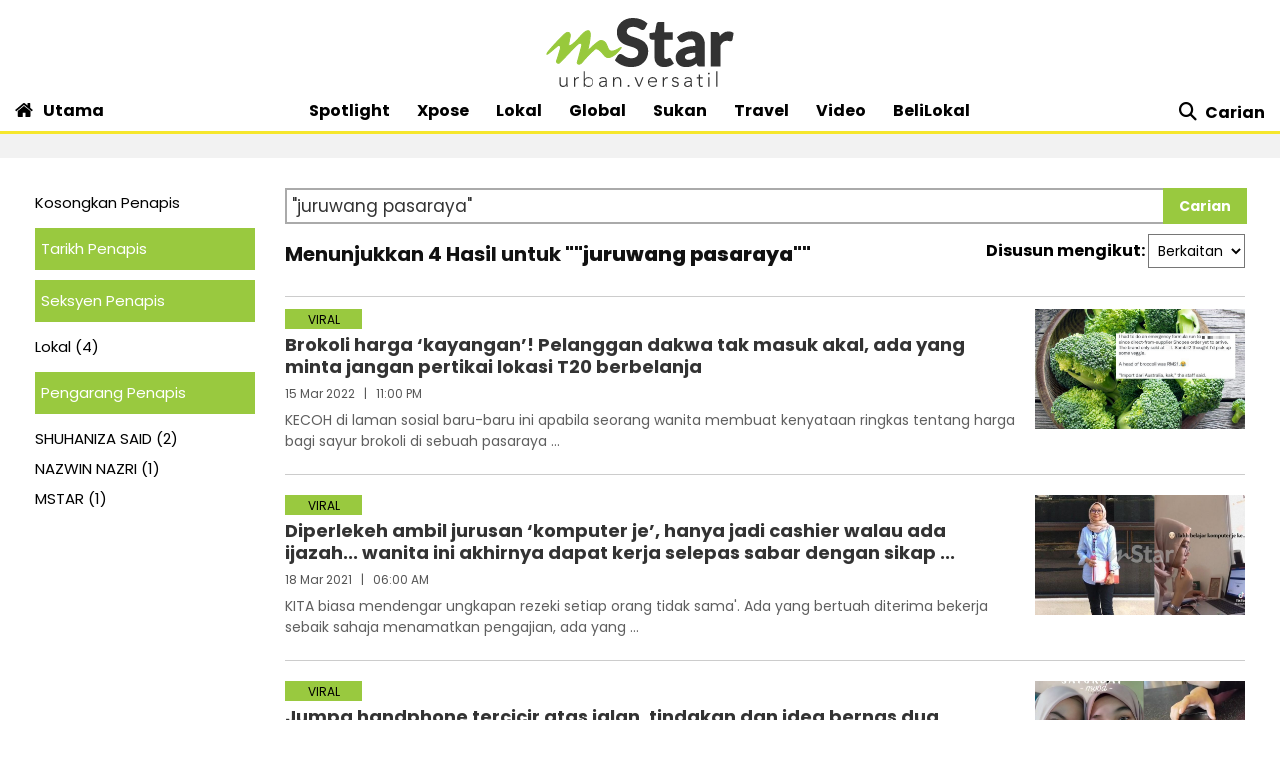

--- FILE ---
content_type: text/html; charset=UTF-8
request_url: https://www.mstar.com.my/carian?query=%22juruwang+pasaraya%22
body_size: 15076
content:
<!--base.blade.php-->
<!DOCTYPE html>
<html xmlns="http://www.w3.org/1999/xhtml" lang="en">
    <head id="Head">
        <!-- Metatags -->
        <!-- index.blade.php -->
<script type="application/ld+json">{
"@context": "http://schema.org",
"@type": "WebPage",
"headline": "Carian | mStar",
"articleSection": "Carian",
"creator": "MSTAR",
"thumbnailUrl": "https://clips.mstar.com.my/themes/img/mStar_logo_ogimage.png",
"dateCreated": "2026-01-21T05:33:43Z ",
"url": "https://www.mstar.com.my/carian?query=%22juruwang+pasaraya%22",
"keywords":["\/carian"]
}</script>
<meta name="SAS" content='{"area": "mstar.Carian", "pagetype": "IndexPage"}' />
<meta name="cXenseParse:pageclass" content="frontpage"/>
<meta property="og:title" content="Carian | mStar" name="title" />
<meta name="twitter:title" content="Carian | mStar" />
<meta property="twitter:image" name="image" content="https://clips.mstar.com.my/themes/img/mStar_logo_ogimage.png" />
<link rel="canonical" href="https://www.mstar.com.my/carian?query=%22juruwang+pasaraya%22" />
<meta property="og:url" name="url" content="https://www.mstar.com.my/carian?query=%22juruwang+pasaraya%22" />
<meta property="og:type" content="article" />
<meta property="og:image" name="image" content="https://clips.mstar.com.my/themes/img/mStar_logo_ogimage.png" />
<meta name="parsely-metadata" content="{&quot;guid&quot;: &quot;363&quot;" />
<meta name="page_type" content="Search"/>
<meta name="page_search_query" content="query=%22juruwang+pasaraya%22"/>
        <!-- End Metatags -->

<!-- Common -->
<title>Carian | mStar</title>
<meta name="csrf-token" content="">
<!-- End Common -->

<!-- CMS Header scripts -->
<!-- Start NP7 mStar Header Script -->
<meta http-equiv="Content-Type" content="text/html; charset=ISO-8859-1" />
<meta name="viewport" content="width=device-width">
<meta name="twitter:card" content="summary_large_image" />
<meta name="twitter:site" content="@mstaronline">
<meta property="fb:app_id" content="214750085387171" />
<meta property="fb:pages" content="640313212654127" />
<meta name="theme-color" content="#98C93C"/>
<meta name="apple-mobile-web-app-title" content="mStar">
<meta name="apple-mobile-web-app-capable" content="yes">
<meta name="apple-mobile-web-app-status-bar-style" content="black">
<link rel="manifest" href="/manifest.min.json" />
<link rel="icon" type="image/png" href="https://clips.mstar.com.my/themes/img/favicon32x32.png">
<link rel="shortcut icon" href="https://clips.mstar.com.my/themes/img/favicon32x32.png" type="image/x-icon" />
<link rel="apple-touch-icon" href="https://clips.mstar.com.my/themes/img/PWA/iOS/touch-icon-iphone.png">
<link rel="apple-touch-icon" sizes="152x152" href="https://clips.mstar.com.my/themes/img/PWA/iOS/touch-icon-ipad.png">
<link rel="apple-touch-icon" sizes="167x167" href="https://clips.mstar.com.my/themes/img/PWA/iOS/touch-icon-iphone-retina.png">
<link rel="apple-touch-icon" sizes="180x180" href="https://clips.mstar.com.my/themes/img/PWA/iOS/touch-icon-ipad-retina.png">
<link rel="apple-touch-startup-image" media="(device-width: 375px) and (device-height: 812px) and (-webkit-device-pixel-ratio: 3)" href="https://clips.mstar.com.my/themes/img/PWA/iOS/portrait/1125x2436.png">
<link rel="apple-touch-startup-image" media="(device-width: 375px) and (device-height: 667px) and (-webkit-device-pixel-ratio: 2)" href="https://clips.mstar.com.my/themes/img/PWA/iOS/portrait/750x1334.png">
<link rel="apple-touch-startup-image" media="(device-width: 414px) and (device-height: 736px) and (-webkit-device-pixel-ratio: 3)" href="https://clips.mstar.com.my/themes/img/PWA/iOS/portrait/1242x2208.png">
<link rel="apple-touch-startup-image" media="(device-width: 320px) and (device-height: 568px) and (-webkit-device-pixel-ratio: 2)" href="https://clips.mstar.com.my/themes/img/PWA/iOS/portrait/640x1136.png">
<link rel="apple-touch-startup-image" media="(device-width: 768px) and (device-height: 1024px) and (-webkit-device-pixel-ratio: 2)" href="https://clips.mstar.com.my/themes/img/PWA/iOS/portrait/1536x2048.png">
<link rel="apple-touch-startup-image" media="(device-width: 834px) and (device-height: 1112px) and (-webkit-device-pixel-ratio: 2)" href="https://clips.mstar.com.my/themes/img/PWA/iOS/portrait/1668x2224.png">
<link rel="apple-touch-startup-image" media="(device-width: 1024px) and (device-height: 1366px) and (-webkit-device-pixel-ratio: 2)" href="https://clips.mstar.com.my/themes/img/PWA/iOS/portrait/2048x2732.png">
<link rel="apple-touch-startup-image" media="(device-width: 375px) and (device-height: 812px) and (-webkit-device-pixel-ratio: 3) and (orientation: landscape)" href="https://clips.mstar.com.my/themes/img/PWA/iOS/landscape/2436x1125.png">
<link rel="apple-touch-startup-image" media="(device-width: 375px) and (device-height: 667px) and (-webkit-device-pixel-ratio: 2) and (orientation: landscape)" href="https://clips.mstar.com.my/themes/img/PWA/iOS/landscape/1334x750.png">
<link rel="apple-touch-startup-image" media="(device-width: 414px) and (device-height: 736px) and (-webkit-device-pixel-ratio: 3) and (orientation: landscape)" href="https://clips.mstar.com.my/themes/img/PWA/iOS/landscape/2208x1242.png">
<link rel="apple-touch-startup-image" media="(device-width: 320px) and (device-height: 568px) and (-webkit-device-pixel-ratio: 2) and (orientation: landscape)" href="https://clips.mstar.com.my/themes/img/PWA/iOS/landscape/1136x640.png">
<link rel="apple-touch-startup-image" media="(device-width: 768px) and (device-height: 1024px) and (-webkit-device-pixel-ratio: 2) and (orientation: landscape)" href="https://clips.mstar.com.my/themes/img/PWA/iOS/landscape/2048x1536.png">
<link rel="apple-touch-startup-image" media="(device-width: 834px) and (device-height: 1112px) and (-webkit-device-pixel-ratio: 2) and (orientation: landscape)" href="https://clips.mstar.com.my/themes/img/PWA/iOS/landscape/2224x1668.png">
<link rel="apple-touch-startup-image" media="(device-width: 1024px) and (device-height: 1366px) and (-webkit-device-pixel-ratio: 2) and (orientation: landscape)" href="https://clips.mstar.com.my/themes/img/PWA/iOS/landscape/2732x2048.png">
<link rel="stylesheet" href="https://fonts.googleapis.com/css?family=Poppins:400,400i,600,600i,700,700i,800,800i|Roboto:400,400i" >
<!--<link rel="preload" href="https://fonts.googleapis.com/css?family=Poppins:400,400i,600,600i,700,700i,800,800i|Roboto:400,400i&display=swap" as="style" onload="this.onload=null;this.rel='stylesheet'">-->
<noscript><link rel="stylesheet" href="https://fonts.googleapis.com/css?family=Poppins:400,400i,600,600i,700,700i,800,800i|Roboto:400,400i&display=swap"></noscript>
<link rel="stylesheet" type="text/css" href="https://clips.mstar.com.my/themes/css/bootstrap.min.css" />
<!--<link rel="preload" href="https://clips.mstar.com.my/themes/css/bootstrap.min.css" as="style" onload="this.onload=null;this.rel='stylesheet'">
<noscript><link rel="stylesheet" href="https://clips.mstar.com.my/themes/css/bootstrap.min.css"></noscript>-->
<!--<link rel="stylesheet" type="text/css" href="https://clips.mstar.com.my/themes/css/story.min.css" />-->
<link rel="stylesheet" type="text/css" href="https://clips.mstar.com.my/themes/css/mstar2022.min.css" />
<!--<link rel="stylesheet" type="text/css" href="https://clips.mstar.com.my/themes/css/jquery.resizeandcrop.css" />-->
<link rel="stylesheet" type="text/css" href="https://clips.mstar.com.my/themes/css/queries.min.css" media="only screen and (max-width: 991px)" />
<link rel="stylesheet" type="text/css" href="https://clips.mstar.com.my/themes/css/sas.min.css" />
<link rel="stylesheet" type="text/css" href="https://clips.mstar.com.my/themes/css/mStar20thAnniversary.min.css" />
<link rel="stylesheet" type="text/css" href="https://fonts.googleapis.com/css?family=Lato:400,400i&display=swap" />
<script type="text/javascript" src="https://code.jquery.com/jquery-3.7.0.min.js"></script>
<!--<script src="https://clips.mstar.com.my/themes/js/jquery.resizeandcrop.js"></script>-->
<!--<script src="https://clips.mstar.com.my/themes/js/sanitizePageTitlemStar.min.js"></script>-->
<script defer type="text/javascript" src="https://clips.mstar.com.my/themes/js/slick.min.js"></script>
<!--START: OpenWrap async load type to load pwt.js before gpt.js, re-implemented on 19th Jan 2026-->
<script type="text/javascript">
var PWT={}; //Initialize Namespace
var googletag = googletag || {};
googletag.cmd = googletag.cmd || [];
var gptRan = false;
PWT.jsLoaded = function(){ //PubMatic pwt.js on load callback is used to load GPT
    loadGPT();
};
var loadGPT = function() {
    // Check the gptRan flag
    if (!gptRan) {
      gptRan = true;
      var gads = document.createElement('script');
      var useSSL = 'https:' == document.location.protocol;
      gads.src = (useSSL ? 'https:' : 'http:') + '//www.googletagservices.com/tag/js/gpt.js';
      var node = document.getElementsByTagName('script')[0];
      node.parentNode.insertBefore(gads, node);
    }
};
// Failsafe to call gpt. 500 ms timeout can be updated as per publisher preference.
setTimeout(loadGPT, 500);
(function() {
    var purl = window.location.href;
    var url = '//ads.pubmatic.com/AdServer/js/pwt/161329/10886';
    var profileVersionId = '';
    if(purl.indexOf('pwtv=')>0){
        var regexp = /pwtv=(.*?)(&|$)/g;
        var matches = regexp.exec(purl);
        if(matches.length >= 2 && matches[1].length > 0){
            profileVersionId = '/'+matches[1];
        }
    }
    var wtads = document.createElement('script');
    wtads.async = true;
    wtads.type = 'text/javascript';
    wtads.src = url+profileVersionId+'/pwt.js';
    var node = document.getElementsByTagName('script')[0];
    node.parentNode.insertBefore(wtads, node);
})();
</script>
<div class="sassize"></div>
<script>var viewid=Math.round(1e11*Math.random());function sasiajserver(e,t){try{var a=JSON.parse(jQuery("meta[name=SAS]").attr("content")),r=Math.round(1e11*Math.random());return"https://content.thestar.com.my/smg/jserver/viewid="+viewid+"/random="+r+"/network=SMG/site=mstar/area="+a.area+"/pagetype="+a.pagetype+"/platform="+sascalcsize()+"/size="+e+"/position="+t;}catch(e){console.log(e);}}function sascalcsize(){try{return window.getComputedStyle(document.querySelector(".sassize")).getPropertyValue("--breakpoint");}catch(e){console.log(e);}}</script>
<!--Re-Commented out on 19th Jan 2026 to use OpenWrap way of async load pwt.js first then gpt.js
<script async='async' src='https://www.googletagservices.com/tag/js/gpt.js'></script>
<script>var googletag = googletag || {}; googletag.cmd = googletag.cmd || [];</script>
-->
<script>
(function (v, o, d, u, s, a, m) { v['VodusObject'] = s; v[s] = v[s] || function () { (v[s].q = v[s].q || []).push(arguments) }, v[s].l = 1 * new Date();
v['vodus']['partner_code'] = '';
v['vodus']['interval'] = '360';
v['vodus']['delay'] = '0';
v['vodus']['ctc-timer'] = '1';
v['vodus']['ctc-interval'] = '60';
v['vodus']['cc-scroll-trigger']="0"
v['vodus']['language'] = 'ms';
v['vodus']['modalClosable'] = true;
v['vodus']['minSessionCount'] = '0';
v['vodus']['ccType'] = '2';
v['vodus']['cc-scroll-trigger']='0';
v['vodus']['catfish-position']='bottom-left';
v['vodus']['banner-mode']='1';
v['vodus']['interval-banner-mode']='0';
v['vodus']['dailyAllowance'] = '1';
v['vodus']['noDemo'] = '1';
v['vodus']['demographic-cc-type'] = '2';
v['vodus']['demographic-ctc-timer'] = '0';
v['vodus']['demographic-interval'] = '720';
v['vodus']['dmp-url'] = ""; 
v['vodus']['dmp-type'] = "";
v['vodus']['dmp-code'] = "";
v['vodus']['dmp-target'] = "";
a = o.createElement(d), m = o.getElementsByTagName(d)[0]; a.defer = 1; a.src = u; m.parentNode.insertBefore(a, m) })(window, document, 'script', 'https://api.vodus.com/cc/scripts/vodus.js?v=' + 1 * new Date(),'vodus');
vodus('init', 'yourFunctionToCall');
</script>
<script>
function yourFunctionToCall(){
//vodus.setPartnerData('Set Lotame ID here');
//vodus.setPixelData('Set your pixel data here');
vodus.getQuestion(
function (error, result) {
if (error) {return;}
});}
function showResult(message){alert(message);}
</script>
<!-- Start of Survicate (www.survicate.com) code
<script>
  (function (w) {
    var s = document.createElement('script');
    s.src = '//survey.survicate.com/workspaces/40636b6a623c41a574580c19efa630b6/web_surveys.js';
    s.async = true;
    var e = document.getElementsByTagName('script')[0];
    e.parentNode.insertBefore(s, e);
  })(window);
</script> -->
<!-- End of Survicate code -->
<!--MASTHEAD DECO -->
<style>@media (max-width:991px){.decoBG{background:none!important}.decoBG-dark{background:none!important}}
.suria-float{display:none !important;}
</style>
<!--AnyMind header bidding 17 Jul 2024-->
<!-- Comment out AnyMind script to revert back using Openwrap Pubmatic 19th Jan 2026 -->
<!--<script type="application/javascript" src="//anymind360.com/js/9565/ats.js"></script>-->
<script>
$(document).ready(function(){
var currentDateTime = new Date();
var startDeco = new Date("December 18, 2025 00:00:00");
var endDeco = new Date("December 31, 2025 23:59:59");
if (currentDateTime.getTime() > startDeco.getTime() && currentDateTime.getTime() < endDeco.getTime()) {
if (jQuery('.decoBG').length != 0){jQuery('.decoBG').css({ 'background-image':'url("https://clips.mstar.com.my/themes/img/Masthead/2025/mstar_christmas.png")', 'background-repeat':'no-repeat', 'background-position':'center 0px'} );}
if (jQuery('.decoBG-dark').length != 0){jQuery('.decoBG-dark').css({'background-image':'url("https://clips.mstar.com.my/themes/img/Masthead/2025/mstar_christmas.png")', 'background-repeat':'no-repeat', 'background-position':'center 0px'});}
}});
</script>
<!-- Google Tag Manager -->
<script>(function(w,d,s,l,i){w[l]=w[l]||[];w[l].push({"gtm.start":
new Date().getTime(),event:"gtm.js"});var f=d.getElementsByTagName(s)[0],
j=d.createElement(s),dl=l!="dataLayer"?"&l="+l:"";j.async=true;j.src=
"https://www.googletagmanager.com/gtm.js?id="+i+dl;f.parentNode.insertBefore(j,f);
})(window,document,"script","dataLayer","GTM-NZWK8M");</script>
<!-- End Google Tag Manager -->

<!-- CDP Web Insight script -->
<script type = "text/javascript">
   var _portalId = "564891087";
   var _propId = "565037172";
   var _ATM_TRACKING_ASSOCIATE_UTM = 0;
   var _CDP_GA_ACCOUNT_TRACKING_ID = "UA-828580-1"; // Your GA4 Account ID
   var _cdp365Analytics = {
      default_event: 0,
      first_party_domain: ".mstar.com.my",
      dims: {
         users: {
            origin_source: "mStar"
         }
      }
   };

(function() {
    var w = window;
    if (w.web_event) return;
    var a = window.web_event = function() {
        a.queue.push(arguments);
    }
    a.propId = _propId;
    a.track = a;
    a.queue = [];
    var e = document.createElement("script");
    e.type = "text/javascript", e.async = !0, e.src = "//st-a.cdp.asia/insight.js";
    var t = document.getElementsByTagName("script")[0];
    t.parentNode.insertBefore(e, t)
})(); </script>
<!-- End of CDP Web Insight script -->

<!-- Chartbeat script -->
<script>
  var chbtauthors = jQuery('meta[name=chartbeat_author]').attr("content");
  var chbtcontentcategory = jQuery('meta[name=content_category]').attr("content");
  var chbtpagecategory = jQuery('meta[name=page_category]').attr("content");
  var chbtpagetype = jQuery('meta[name=page_type]').attr("content");
  var chbaltcats;
  var chbtsections = '';
  if (typeof chbtpagetype !== "undefined") {
    if (chbtpagetype === "Article" || chbtpagetype === "Category" || chbtpagetype === "Subcategory") {
      if (typeof chbtauthors === "undefined") {
          chbtauthors = '';
      }

      if (chbtpagetype === "Category" || chbtpagetype === "Subcategory") {
        if (typeof chbtpagecategory !== "undefined") {
          if (chbtpagecategory === 'NA') {
            //chbtpagecategory = '';
            chbtsections = '';
          }
          chbtpagecategory = chbtpagecategory.replace(/Bintang-global/gi, "Bintang Global");
          chbtpagecategory = chbtpagecategory.replace(/Addin/gi, "Ad-din");
          chbtpagecategory = chbtpagecategory.replace(/Isuke/gi, "I-suke");
          chbtpagecategory = chbtpagecategory.replace(/Personaliti-sukan/gi, "Personaliti Sukan");
          chbtpagecategory = chbtpagecategory.replace(/Esport/gi, "eSport");
          chbtpagecategory = chbtpagecategory.replace(/Game-over/gi, "Game Over");
          chbtpagecategory = chbtpagecategory.replace(/Kenot-brain/gi, "Kenot Brain");
          chbtpagecategory = chbtpagecategory.replace(/Perut-lapar/gi, "Perut Lapar");
          chbtpagecategory = chbtpagecategory.replace(/What-the/gi, "What The!");
          chbtpagecategory = chbtpagecategory.replace("/", ",");
          chbtsections = chbtpagecategory;
        } else {
          //chbtpagecategory = '';
          chbtsections = '';
        }
      } else if (chbtpagetype === "Article") {
        if (typeof chbtcontentcategory !== "undefined") {
            chbtcontentcategory = chbtcontentcategory.replace(/Bintang-global/gi, "Bintang Global");
            chbtcontentcategory = chbtcontentcategory.replace(/Addin/gi, "Ad-din");
            chbtcontentcategory = chbtcontentcategory.replace(/Isuke/gi, "I-suke");
            chbtcontentcategory = chbtcontentcategory.replace(/Esport/gi, "eSport");
            chbtcontentcategory = chbtcontentcategory.replace(/Personaliti-sukan/gi, "Personaliti Sukan");
            chbtcontentcategory = chbtcontentcategory.replace(/Game-over/gi, "Game Over");
            chbtcontentcategory = chbtcontentcategory.replace(/Kenot-brain/gi, "Kenot Brain");
            chbtcontentcategory = chbtcontentcategory.replace(/Perut-lapar/gi, "Perut Lapar");
            chbtcontentcategory = chbtcontentcategory.replace(/What-the/gi, "What The!");
            chbtcontentcategory = chbtcontentcategory.replace("/", ",");
            chbtsections = chbtcontentcategory;
        } else {
            //chbtcontentcategory = '';
            chbtsections = '';
        }
      } else {
        chbtauthors = '';
        chbtsections = '';
      }
    } else {
      chbtauthors = '';
      chbtsections = '';
    }
  } else {
      chbtauthors = '';
      chbtsections = '';
  }

  (function() {
    /** CONFIGURATION START **/
    var _sf_async_config = window._sf_async_config = (window._sf_async_config || {});
    _sf_async_config.uid = 66903;
    _sf_async_config.domain = 'mstar.com.my';
    _sf_async_config.useCanonical = true;
    _sf_async_config.useCanonicalDomain = true;
    _sf_async_config.flickerControl = false;
    _sf_async_config.sections = chbtsections;
    _sf_async_config.authors = chbtauthors;
    _sf_async_config.articleBlockSelector = 'div.ep-wrap,div.wrap-PE,div.fs-wrap,li.no-gutters,div.jelajah-block,div.lagi-artikel';
    /** CONFIGURATION END **/
    function loadChartbeat() {
        var e = document.createElement('script');
        var n = document.getElementsByTagName('script')[0];
        e.type = 'text/javascript';
        e.async = true;
        e.src = '//static.chartbeat.com/js/chartbeat.js';
        n.parentNode.insertBefore(e, n);
    }
    loadChartbeat();
  })();
</script>
<script async src="//static.chartbeat.com/js/chartbeat_mab.js"></script>
<!-- End of Chartbeat script -->
<!-- End Header Script -->
<!-- End CMS Header scripts -->
<!-- Page Header scripts -->
<script src='https://clips.mstar.com.my/themes/js/gpt/carian.js'></script>
<link rel="stylesheet" type="text/css" href="https://clips.mstar.com.my/themes/css/gsc.min.css" />
<style>
@media (max-width: 780px) {.filterbar {display: block !important; float: none !important; margin-left: 0px !important;}}
</style>
<!-- End Page Header scripts -->

<script>
    window.Laravel = {"csrfToken":null}</script> 



<style type="text/css" data-fbcssmodules="css:fb.css.basecss:fb.css.dialog css:fb.css.iframewidget css:fb.css.customer_chat_plugin_iframe">
.fb_hidden{position:absolute;top:-10000px;z-index:10001}.fb_reposition{overflow:hidden;position:relative}.fb_invisible{display:none}.fb_reset{background:none;border:0;border-spacing:0;color:#000;cursor:auto;direction:ltr;font-family:"lucida grande", tahoma, verdana, arial, sans-serif;font-size:11px;font-style:normal;font-variant:normal;font-weight:normal;letter-spacing:normal;line-height:1;margin:0;overflow:visible;padding:0;text-align:left;text-decoration:none;text-indent:0;text-shadow:none;text-transform:none;visibility:visible;white-space:normal;word-spacing:normal}.fb_reset>div{overflow:hidden}@keyframes  fb_transform{from{opacity:0;transform:scale(.95)}to{opacity:1;transform:scale(1)}}.fb_animate{animation:fb_transform .3s forwards}
.fb_dialog{background:rgba(82, 82, 82, .7);position:absolute;top:-10000px;z-index:10001}.fb_dialog_advanced{border-radius:8px;padding:10px}.fb_dialog_content{background:#fff;color:#373737}.fb_dialog_close_icon{background:url(https://static.xx.fbcdn.net/rsrc.php/v3/yq/r/IE9JII6Z1Ys.png) no-repeat scroll 0 0 transparent;cursor:pointer;display:block;height:15px;position:absolute;right:18px;top:17px;width:15px}.fb_dialog_mobile .fb_dialog_close_icon{left:5px;right:auto;top:5px}.fb_dialog_padding{background-color:transparent;position:absolute;width:1px;z-index:-1}.fb_dialog_close_icon:hover{background:url(https://static.xx.fbcdn.net/rsrc.php/v3/yq/r/IE9JII6Z1Ys.png) no-repeat scroll 0 -15px transparent}.fb_dialog_close_icon:active{background:url(https://static.xx.fbcdn.net/rsrc.php/v3/yq/r/IE9JII6Z1Ys.png) no-repeat scroll 0 -30px transparent}.fb_dialog_iframe{line-height:0}.fb_dialog_content .dialog_title{background:#6d84b4;border:1px solid #365899;color:#fff;font-size:14px;font-weight:bold;margin:0}.fb_dialog_content .dialog_title>span{background:url(https://static.xx.fbcdn.net/rsrc.php/v3/yd/r/Cou7n-nqK52.gif) no-repeat 5px 50%;float:left;padding:5px 0 7px 26px}body.fb_hidden{height:100%;left:0;margin:0;overflow:visible;position:absolute;top:-10000px;transform:none;width:100%}.fb_dialog.fb_dialog_mobile.loading{background:url(https://static.xx.fbcdn.net/rsrc.php/v3/ya/r/3rhSv5V8j3o.gif) white no-repeat 50% 50%;min-height:100%;min-width:100%;overflow:hidden;position:absolute;top:0;z-index:10001}.fb_dialog.fb_dialog_mobile.loading.centered{background:none;height:auto;min-height:initial;min-width:initial;width:auto}.fb_dialog.fb_dialog_mobile.loading.centered #fb_dialog_loader_spinner{width:100%}.fb_dialog.fb_dialog_mobile.loading.centered .fb_dialog_content{background:none}.loading.centered #fb_dialog_loader_close{clear:both;color:#fff;display:block;font-size:18px;padding-top:20px}#fb-root #fb_dialog_ipad_overlay{background:rgba(0, 0, 0, .4);bottom:0;left:0;min-height:100%;position:absolute;right:0;top:0;width:100%;z-index:10000}#fb-root #fb_dialog_ipad_overlay.hidden{display:none}.fb_dialog.fb_dialog_mobile.loading iframe{visibility:hidden}.fb_dialog_mobile .fb_dialog_iframe{position:sticky;top:0}.fb_dialog_content .dialog_header{background:linear-gradient(from(#738aba), to(#2c4987));border-bottom:1px solid;border-color:#043b87;box-shadow:white 0 1px 1px -1px inset;color:#fff;font:bold 14px Helvetica, sans-serif;text-overflow:ellipsis;text-shadow:rgba(0, 30, 84, .296875) 0 -1px 0;vertical-align:middle;white-space:nowrap}.fb_dialog_content .dialog_header table{height:43px;width:100%}.fb_dialog_content .dialog_header td.header_left{font-size:12px;padding-left:5px;vertical-align:middle;width:60px}.fb_dialog_content .dialog_header td.header_right{font-size:12px;padding-right:5px;vertical-align:middle;width:60px}.fb_dialog_content .touchable_button{background:linear-gradient(from(#4267B2), to(#2a4887));background-clip:padding-box;border:1px solid #29487d;border-radius:3px;display:inline-block;line-height:18px;margin-top:3px;max-width:85px;padding:4px 12px;position:relative}.fb_dialog_content .dialog_header .touchable_button input{background:none;border:none;color:#fff;font:bold 12px Helvetica, sans-serif;margin:2px -12px;padding:2px 6px 3px 6px;text-shadow:rgba(0, 30, 84, .296875) 0 -1px 0}.fb_dialog_content .dialog_header .header_center{color:#fff;font-size:16px;font-weight:bold;line-height:18px;text-align:center;vertical-align:middle}.fb_dialog_content .dialog_content{background:url(https://static.xx.fbcdn.net/rsrc.php/v3/y9/r/jKEcVPZFk-2.gif) no-repeat 50% 50%;border:1px solid #4a4a4a;border-bottom:0;border-top:0;height:150px}.fb_dialog_content .dialog_footer{background:#f5f6f7;border:1px solid #4a4a4a;border-top-color:#ccc;height:40px}#fb_dialog_loader_close{float:left}.fb_dialog.fb_dialog_mobile .fb_dialog_close_button{text-shadow:rgba(0, 30, 84, .296875) 0 -1px 0}.fb_dialog.fb_dialog_mobile .fb_dialog_close_icon{visibility:hidden}#fb_dialog_loader_spinner{animation:rotateSpinner 1.2s linear infinite;background-color:transparent;background-image:url(https://static.xx.fbcdn.net/rsrc.php/v3/yD/r/t-wz8gw1xG1.png);background-position:50% 50%;background-repeat:no-repeat;height:24px;width:24px}@keyframes  rotateSpinner{0%{transform:rotate(0deg)}100%{transform:rotate(360deg)}}
.fb_iframe_widget{display:inline-block;position:relative}.fb_iframe_widget span{display:inline-block;position:relative;text-align:justify}.fb_iframe_widget iframe{position:absolute}.fb_iframe_widget_fluid_desktop,.fb_iframe_widget_fluid_desktop span,.fb_iframe_widget_fluid_desktop iframe{max-width:100%}.fb_iframe_widget_fluid_desktop iframe{min-width:220px;position:relative}.fb_iframe_widget_lift{z-index:1}.fb_iframe_widget_fluid{display:inline}.fb_iframe_widget_fluid span{width:100%}
.fb_mpn_mobile_landing_page_slide_in{animation-duration:200ms;animation-name:fb_mpn_landing_page_slide_in;transition-timing-function:ease-in}.fb_mpn_mobile_landing_page_slide_out{animation-duration:200ms;animation-name:fb_mpn_landing_page_slide_out;transition-timing-function:ease-in}.fb_mpn_mobile_bounce_in{animation-duration:300ms;animation-name:fb_mpn_bounce_in;transition-timing-function:ease-in}.fb_mpn_mobile_bounce_out{animation-duration:300ms;animation-name:fb_mpn_bounce_out;transition-timing-function:ease-in}.fb_customer_chat_bounce_in_v2{animation-duration:300ms;animation-name:fb_bounce_in_v2;transition-timing-function:ease-in}.fb_customer_chat_bounce_in_from_left{animation-duration:300ms;animation-name:fb_bounce_in_from_left;transition-timing-function:ease-in}.fb_customer_chat_bounce_out_v2{animation-duration:300ms;animation-name:fb_bounce_out_v2;transition-timing-function:ease-in}.fb_customer_chat_bounce_out_from_left{animation-duration:300ms;animation-name:fb_bounce_out_from_left;transition-timing-function:ease-in}.fb_customer_chat_bounce_in_v2_mobile_chat_started{animation-duration:300ms;animation-name:fb_bounce_in_v2_mobile_chat_started;transition-timing-function:ease-in}.fb_customer_chat_bounce_out_v2_mobile_chat_started{animation-duration:300ms;animation-name:fb_bounce_out_v2_mobile_chat_started;transition-timing-function:ease-in}.fb_customer_chat_bubble_pop_in{animation-duration:250ms;animation-name:fb_customer_chat_bubble_bounce_in_animation}.fb_customer_chat_bubble_animated_no_badge{box-shadow:0 3px 12px rgba(0, 0, 0, .15);transition:box-shadow 150ms linear}.fb_customer_chat_bubble_animated_no_badge:hover{box-shadow:0 5px 24px rgba(0, 0, 0, .3)}.fb_customer_chat_bubble_animated_with_badge{box-shadow:-5px 4px 14px rgba(0, 0, 0, .15);transition:box-shadow 150ms linear}.fb_customer_chat_bubble_animated_with_badge:hover{box-shadow:-5px 8px 24px rgba(0, 0, 0, .2)}.fb_invisible_flow{display:inherit;height:0;overflow-x:hidden;width:0}.fb_mobile_overlay_active{background-color:#fff;height:100%;overflow:hidden;position:fixed;visibility:hidden;width:100%}.fb_new_ui_mobile_overlay_active{overflow:hidden}@keyframes  fb_mpn_landing_page_slide_in{0%{border-radius:50%;margin:0 24px;width:60px}40%{border-radius:18px}100%{margin:0 12px;width:100% - 24px}}@keyframes  fb_mpn_landing_page_slide_out{0%{margin:0 12px;transform:scale(1);width:100% - 24px}60%{border-radius:18px}100%{border-radius:50%;margin:0 24px;transform:scale(1.2);width:60px}}@keyframes  fb_mpn_bounce_in{0%{opacity:.5;top:100%}100%{opacity:1;top:0}}@keyframes  fb_mpn_bounce_out{0%{opacity:1;top:0}100%{opacity:.5;top:100%}}@keyframes  fb_bounce_in_v2{0%{opacity:0;transform:scale(0, 0);transform-origin:bottom right}50%{transform:scale(1.03, 1.03);transform-origin:bottom right}100%{opacity:1;transform:scale(1, 1);transform-origin:bottom right}}@keyframes  fb_bounce_in_from_left{0%{opacity:0;transform:scale(0, 0);transform-origin:bottom left}50%{transform:scale(1.03, 1.03);transform-origin:bottom left}100%{opacity:1;transform:scale(1, 1);transform-origin:bottom left}}@keyframes  fb_bounce_in_v2_mobile_chat_started{0%{opacity:0;top:20px}100%{opacity:1;top:0}}@keyframes  fb_bounce_out_v2{0%{opacity:1;transform:scale(1, 1);transform-origin:bottom right}100%{opacity:0;transform:scale(0, 0);transform-origin:bottom right}}@keyframes  fb_bounce_out_from_left{0%{opacity:1;transform:scale(1, 1);transform-origin:bottom left}100%{opacity:0;transform:scale(0, 0);transform-origin:bottom left}}@keyframes  fb_bounce_out_v2_mobile_chat_started{0%{opacity:1;top:0}100%{opacity:0;top:20px}}@keyframes  fb_customer_chat_bubble_bounce_in_animation{0%{bottom:6pt;opacity:0;transform:scale(0, 0);transform-origin:center}70%{bottom:18pt;opacity:1;transform:scale(1.2, 1.2)}100%{transform:scale(1, 1)}}
</style>
    </head>
    <body>
      <!-- Google Tag Manager (noscript) -->
<noscript><iframe src="https://www.googletagmanager.com/ns.html?id=GTM-NZWK8M"
height="0" width="0" style="display:none;visibility:hidden"></iframe></noscript>
<!-- End Google Tag Manager (noscript) -->

        <div class="suria-float">
          <button class="close-button"><i class="fa fa-times" aria-hidden="true"></i></button>
          <a href="https://dengar.suria.my/" target="_blank" data-list-type="Suria Widget" data-content-type="Outbound Referral" data-content-tite="Dengarkan Suria" data-content-id="https://dengar.suria.my"><img class="img-LA lazyload" src="https://clips.mstar.com.my/themes/img/1.jpg" data-src="https://clips.mstar.com.my/themes/img/SURIA-PLAYER-ICON.png" alt="suria"></a>
        </div>
        <script>
          function SetCookieForAlertBox(CookieName, CookieValue, hours) {
            if (hours) {
                var date = new Date();
                date.setTime(date.getTime() + (hours * 60 * 60 * 1000));
                var expires = "; expires=" + date.toGMTString();
            } else {
                var expires = "";
            }
            var baseDomain ="; domain=.mstar.com.my";
            // document.cookie = CookieName + "=" + CookieValue + expires + ";path=/"; //Uncomment this line for localhost testing only
            document.cookie = CookieName + "=" + CookieValue + expires + baseDomain +";path=/"; //This line is for uat/prod only
        }
        function GetCookieForAlertBox(CookieName) {
          var theCookieName = CookieName + "=";
          var ca = document.cookie.split(';');
          for (var i = 0; i < ca.length; i++) {
              var c = ca[i];
              while (c.charAt(0) == ' ') c = c.substring(1);
              if (c.indexOf(theCookieName) == 0) return c.substring(theCookieName.length, c.length);
          }
          return "";
        }
        var GotCookieDataAlertBox = GetCookieForAlertBox("hideSuriaIcon");
        if (GotCookieDataAlertBox == "YES") {
          $('.suria-float').css('display','none');
        }else{
          $('.suria-float').css('display','block');
        }
        $('.close-button').on('click', function () {
          $('.suria-float').css("display", "none");
           SetCookieForAlertBox('hideSuriaIcon', 'YES', 24);
        });
        </script>
        <a name="top"></a>
        <div id="thestar-global-bar"></div>

        <!-- Content -->
<!-- header-menu -->
<div class="container-fluid header">
    <div class="row justify-content-md-center d-none d-lg-block text-center pt-3 mb-1 decoBG"><a href="/"><svg class="branding" width="190" height="73" role="img" aria-label="mStar - Urban.Versatil"><image xlink:href="https://clips.mstar.com.my/themes/img/mstar-logo.svg" src="https://clips.mstar.com.my/themes/img/logo.png" width="190" height="73" border="0"></image></svg></a></div>
    <nav id="navbar-main" data-spy="affix" data-offset-top="150" class="d-none d-lg-block"><div class="container poppins">
        <div class="row mt-1 mb-2 boldFont">
            <div class="col-2 col-lg-2 col-md-2 align-self-center">
                <a data-list-type="Header" data-content-type="Navigation" data-content-title="Utama" class="home-click" href="/"><i class="iconthis icon-home"></i>Utama</a>
            </div>
            <div class="col-8 col-lg-8 col-md-8 align-self-center text-center main-nav">
                <ul class="navi">
                    <li><a data-list-type="Header" data-content-type="Navigation" data-content-title="Spotlight" href="/spotlight">Spotlight</a></li>
                    <li><a data-list-type="Header" data-content-type="Navigation" data-content-title="Xpose" href="/xpose">Xpose</a></li>
                    <li><a data-list-type="Header" data-content-type="Navigation" data-content-title="Lokal" href="/lokal">Lokal</a></li>
                    <li><a data-list-type="Header" data-content-type="Navigation" data-content-title="Global" href="/global">Global</a></li>
                    <li><a data-list-type="Header" data-content-type="Navigation" data-content-title="Sukan" href="/sukan">Sukan</a></li>
                    <li><a data-list-type="Header" data-content-type="Navigation" data-content-title="Travel" href="/travel">Travel</a></li>
                    <li><a data-list-type="Header" data-content-type="Navigation" data-content-title="Video" href="/video">Video</a></li>
                    <li><a data-list-type="Header" data-content-type="Outbound Referral" data-content-title="BeliLokal" href="https://belilokal.thestar.com.my" target="_blank">BeliLokal</a></li>
                </ul>
            </div>
            <div class="col-2 col-lg-2 col-md-2 mt-1 text-right">
                <label for="queryly_toggle">
                    <a data-list-type="Header" data-content-type="Navigation" data-content-title="Carian"><i class="fa fa-search"></i>Carian</a>
                </label>
            </div>
        </div>
            </div></nav>
    <nav id="navi-res" data-spy="affix" data-offset-top="200" class="d-block d-lg-none"><div class="container">
        <div class="row py-2">
            <div class="hos-content ss-menu-mobile">
                <div class="col-6 col-lg-6 col-md-6 branding left">
                    <a href="/" data-list-type="Header" data-content-type="Navigation" data-content-title="Utama"><svg class="branding" width="120" height="46" role="img" aria-label="mStar - Urban.Versatil"><image xlink:href="https://clips.mstar.com.my/themes/img/mstar-logo-res.svg" src="https://clips.mstar.com.my/themes/img/logo-res.png" width="120" height="46" border="0"></image></svg></a>
                </div>
                <div class="col-6 col-lg-6 col-md-6 current-page right"><p class="fs">Urban. Versatil.</p></div>
            </div>
                        <div class="hos-content ss-more-mobile" style="display:none;">
                <div class="col-12 col-lg-12 col-md-12 left"><a href="/" data-list-type="Header" data-content-type="Navigation" data-content-title="Utama"><img class="m-logo" src="https://clips.mstar.com.my/themes/img/mIcon-small.svg" width="50"></a><p class="fxs poppins story-header lh30">Carian</p></div>
            </div>
                                </div>
    </nav>
</div>
<nav class="bottom-navi tablet-show">
    <ul>
        <li class="nav-bt">
            <a href="/" data-list-type="Header" data-content-type="Navigation" data-content-title="Utama"><i class="fa fa-home for-nav"></i>Utama</a>
        </li>
        <li class="nav-bt">
            <a href="#openModalA" class="modal-link menu toggle-menu" id="navBtMenu"><i class="fa fa-bars for-nav"></i>Menu</a>
            <div id="openModalA" class="modalDialog" style="display: none;">
                <div>
                    <a href="#close" title="Close" class="close toggle-menu">X</a>
                    <ul class="subMenu poppins fxs boldFont">
                        <li><a data-list-type="Header" data-content-type="Navigation" data-content-title="Spotlight" href="/spotlight">Spotlight</a></li>
                        <li><a data-list-type="Header" data-content-type="Navigation" data-content-title="Xpose" href="/xpose">Xpose</a></li>
                        <li><a data-list-type="Header" data-content-type="Navigation" data-content-title="Lokal" href="/lokal">Lokal</a></li>
                        <li><a data-list-type="Header" data-content-type="Navigation" data-content-title="Global" href="/global">Global</a></li>
                        <li><a data-list-type="Header" data-content-type="Navigation" data-content-title="Sukan" href="/sukan">Sukan</a></li>
                        <li><a data-list-type="Header" data-content-type="Navigation" data-content-title="Travel" href="/travel">Travel</a></li>
                        <li><a data-list-type="Header" data-content-type="Outbound Referral" data-content-title="BeliLokal" href="https://belilokal.thestar.com.my" target="_blank">BeliLokal</a></li>
                    </ul>
                </div>
            </div>
        </li>
        <li class="nav-bt">
            <a href="#openModalB" class="modal-link video toggle-video" id="navBtVid"><i class="fa fa-play-circle for-nav"></i>Video</a>
            <div id="openModalB" class="modalDialog" style="display: none;">
                <div>
                    <a href="#close" title="Close" class="close toggle-video">X</a>
                    <ul class="subMenu poppins fxs boldFont">
                        <li><a data-list-type="Header" data-content-type="Navigation" data-content-title="Semua" href="/video">Semua</a></li>
                        <li><a data-list-type="Header" data-content-type="Navigation" data-content-title="Hiburan" href="/video/hiburan">Hiburan</a></li>
                        <li><a data-list-type="Header" data-content-type="Navigation" data-content-title="Berita" href="/video/berita">Berita</a></li>
                        <li><a data-list-type="Header" data-content-type="Navigation" data-content-title="Variasi" href="/video/variasi">Variasi</a></li>
                        <li class="fw400 mt-3s">Program</li>
                        <li><a data-list-type="Header" data-content-type="Navigation" data-content-title="#Akustar" href="/video/akustar">#Akustar</a></li>
                        <li><a data-list-type="Header" data-content-type="Navigation" data-content-title="#Bizibody" href="/video/bizibody">#Bizibody</a></li>
                        <li><a data-list-type="Header" data-content-type="Navigation" data-content-title="Ceritera" href="/video/ceritera">Ceritera</a></li>
                        <li><a data-list-type="Header" data-content-type="Navigation" data-content-title="Game Over" href="/video/game-over">Game Over</a></li>
                        <li><a data-list-type="Header" data-content-type="Navigation" data-content-title="Kenot Brain" href="/video/kenot-brain">Kenot Brain</a></li>
                        <li><a data-list-type="Header" data-content-type="Navigation" data-content-title="KorsetXPipe" href="/video/korsetxpipe">KorsetXPipe</a></li>
                        <li><a data-list-type="Header" data-content-type="Navigation" data-content-title="Perut Lapar" href="/video/perut-lapar">Perut Lapar</a></li>
                        <li><a data-list-type="Header" data-content-type="Navigation" data-content-title="What The!" href="/video/what-the">What The!</a></li>
                    </ul>
                </div>
            </div>
        </li>
        <li class="nav-bt">
            <label for="queryly_toggle">
                <a><i class="fa fa-search for-nav"></i>Carian</a>
            </label>
        </li>
    </ul>
</nav>
<!-- END header-menu -->

<input type="hidden" name="hfldUrl1" id="hfldUrl1" value="HNQ8Auw31qgZZU47ZjHUhCsSQUnfHRR9TKnSzH6EkmuO+wjIU3jRpfeZhX1N4+VKYCLX9rttAW72eK97wbMIpw==" />

<div id="main-wrapper">
    <!-- ****************************** BOOTSTRAP WIDGETS ********************************* -->
	    <div class="container-fluid masthead">
    <div class="row">
                <div class="col-12 col-lg-12 ">
                                    <!-- Widget ID: 3548 -->
<div class="ads justify-content-center my-4 leaderboard-inline">
<script type="text/javascript" language="JavaScript"> 
if(sascalcsize() != "mobile"){
document.write("<div id='div-gpt-ad-Desktop_mStar_Carian_ATF_Megalead'>");
document.write("<scr");
document.write("ipt>");
document.write("googletag.cmd.push(function() { googletag.display('div-gpt-ad-Desktop_mStar_Carian_ATF_Megalead'); });");
document.write("</scr");
document.write("ipt>");
document.write("</div>");
}
</script>
</div>
<section class="leaderboard-res">
<div class="ads justify-content-center my-4">
<script type="text/javascript" language="JavaScript"> 
if(sascalcsize() == "mobile"){
document.write("<div id='div-gpt-ad-Mobile_mStar_Carian_ATF_MobileMegalead'>");
document.write("<scr");
document.write("ipt>");
document.write("googletag.cmd.push(function() { googletag.display('div-gpt-ad-Mobile_mStar_Carian_ATF_MobileMegalead'); });");
document.write("</scr");
document.write("ipt>");
document.write("</div>");
}
</script>
</div>
</section>

                            </div>
            </div>
</div>
<div class="container-fluid "><div class="container">
    <div class="row">
                <div class="col-12 col-lg-12 ">
                                    <!--dynamic-html.blade.php-->
<!-- Widget ID: 3549 -->
<div id="queryly_advanced_container" style="width:100%">        <div id="faceteddata"></div>        <div id="resultdata"></div>    </div><script>var qscript = document.createElement('script');qscript.src = "https://www.queryly.com/js/mstar-advanced-search.js";document.body.appendChild(qscript);</script> 

                            </div>
            </div>
</div>
<div class="container">
    <div class="row">
                <div class="col-12 col-lg-12 ">
                                    <!-- Widget ID: 3555 -->
<div class="ads justify-content-center mb-4 leaderboard-inline">
<script type="text/javascript" language="JavaScript">
if(sascalcsize() != "mobile"){
document.write("<div id='div-gpt-ad-Desktop_mStar_Carian_BTF_Lead'>");
document.write("<scr");
document.write("ipt>");
document.write("googletag.cmd.push(function() { googletag.display('div-gpt-ad-Desktop_mStar_Carian_BTF_Lead'); });");
document.write("</scr");
document.write("ipt>");
document.write("</div>");
}
</script></div>
<section class="leaderboard-res">
<div class="ads justify-content-center mb-4">
<script type="text/javascript" language="JavaScript">
if(sascalcsize() == "mobile"){
document.write("<div id='div-gpt-ad-Mobile_mStar_Carian_BTF_MobileLead'>");
document.write("<scr");
document.write("ipt>");
document.write("googletag.cmd.push(function() { googletag.display('div-gpt-ad-Mobile_mStar_Carian_BTF_MobileLead'); });");
document.write("</scr");
document.write("ipt>");
document.write("</div>");
}
</script>  
</div>
</section>

                            </div>
            </div>
</div>
<div class="container">
    <div class="row">
                <div class="col-12 col-lg-12 ">
                                    <!-- Widget ID: 4225 -->
<div id='div-gpt-ad-Responsive_mStar_ROS_AdRefresh'> <script> googletag.cmd.push(function() { googletag.display('div-gpt-ad-Responsive_mStar_ROS_AdRefresh'); }); </script> </div>

                            </div>
            </div>
</div></div>

	    <!-- ****************************** END BOOTSTRAP WIDGETS ********************************* -->
</div>

<footer class="footer mt-5">
  <div class="container">
    <div class="row">
      <div class="col justify-content-center mt-3 mb-2 text-center footer-desc">
        <p>Follow media sosial kami</p>
        <ul class="social my-3">
          <li class="icon social fb">
            <a data-list-type="Footer" data-content-type="Social Page" data-content-title="Facebook" href="https://www.facebook.com/mstardotcomdotmy/" target="_blank" rel="noopener"><i class="fa-brands fa-facebook-f"></i></a>
          </li>
          <li class="icon social ig">
            <a data-list-type="Footer" data-content-type="Social Page" data-content-title="Instagram" href="https://www.instagram.com/mstaronlineofficial/?hl=en" target="_blank" rel="noopener"><i class="fa-brands fa-instagram"></i></a>
          </li>
          <li class="icon social tw">
            <a data-list-type="Footer" data-content-type="Social Page" data-content-title="Twitter" href="https://twitter.com/mstaronline" target="_blank" rel="noopener"><i class="fa-brands fa-x-twitter"></i></a>
          </li>
          <li class="icon social yt">
            <a data-list-type="Footer" data-content-type="Social Page" data-content-title="Youtube" href="https://www.youtube.com/user/mstardotcomdotmy" target="_blank" rel="noopener"><i class="fa-brands fa-youtube"></i></a>
          </li>
          <li class="icon social tg">
            <a data-list-type="Footer" data-content-type="Social Page" data-content-title="Telegram" href="https://t.me/mstaronlineofficial" target="_blank" rel="noopener"><i class="fa-brands fa-telegram"></i></a>
          </li>
          <li class="icon social tiktok">
            <a data-list-type="Footer" data-content-type="Social Page" data-content-title="TikTok" href="https://www.tiktok.com/@mstarmalaysia" target="_blank" rel="noopener"><i class="fa-brands fa-tiktok"></i></a>
          </li>
        </ul>
        <div class="w-100"></div>
        <ul class="footer-nav">
          <li>
            <a data-list-type="Footer" data-content-type="Navigation" data-content-title="Kenali mStar" href="/mengenai-mstar">Kenali mStar</a>
          </li>
          <li>
            <a data-list-type="Footer" data-content-type="Navigation" data-content-title="Iklan di SMG360" href="https://smg360.com.my/ad-rates/" target="_blank" rel="noopener">Iklan di SMG360</a>
          </li>
          <li>
            <a data-list-type="Footer" data-content-type="Navigation" data-content-title="Hubungi Kami" href="/hubungi-kami">Hubungi Kami</a>
          </li>
          <li>
            <a data-list-type="Footer" data-content-type="Navigation" data-content-title="Terma & Syarat" href="/terma-dan-syarat">Terma &amp; Syarat</a>
          </li>
          <li>
            <a data-list-type="Footer" data-content-type="Navigation" data-content-title="Dasar Privasi" href="/dasar-privasi">Dasar Privasi</a>
          </li>
        </ul>
        <div class="w-100"></div>
        <div class="row justify-content-center urban-brand my-3">
          <div class="col-12 col-md-10 col-lg-8">
            <svg class="branding" width="135" height="50" role="img" aria-label="mStar - Urban.Versatil"><image xlink:href="https://clips.mstar.com.my/themes/img/mstar-logo-small.svg" src="images/mstar-logo-small.png" width="135" height="50" border="0"></image></svg
            <p class="fxs">Lebih hot, viral dan sensasi</p>
          </div>
        </div>
      </div>
      <div class="w-100"></div>
      <div class="copyright mb-3 justify-content-center text-center">
        <p>Hakcipta Terpelihara &copy; <script type="text/javascript">
            var theDate = new Date();
            document.write(theDate.getFullYear());
          </script>. Star Media Group Berhad [197101000523 (10894-D)]</p>
      </div>
    </div>
  </div>
</footer>
<style>
.newsletter_signup_wrapper3{
    text-align: center;
    margin: 0 auto;
}
#newsletter_signup input.email3 {
    float: left;
    padding: 10px 0;
    margin: 0 0 15px 10px;
    text-indent: 8px;
    min-width: 93%;
    width: 180px;
    border-radius: 2px 0 0 2px;
    -webkit-border-radius: 2px 0 0 2px;
    -moz-border-radius: 2px 0 0 2px;
    font: normal 14px/18px 'Poppins',Arial,Helvetiva,Tahoma,sans-serif;
}
</style>
<div id='newsletterPopup' class="popup"><div class="popup-inner" style="padding:10px;">
<div class="newsletter_signup_wrapper3">
    <div id="newsletter_signup" class="subscribe_box"> 
        <div class="clear"><div style="text-align:center"><img class="newsletter_signup_logo img-LA lazyload" src="https://clips.mstar.com.my/themes/img/1.jpg" data-src="https://clips.mstar.com.my/themes/img/newsletter_logo_250w.jpg" alt="mStar" width="250" /></div></div>
        <label><h1>Langgan berita terkini, sensasi & gosip semasa terus ke emel anda. Sertai komuniti mStar hari ini!</h1></label>
        <input name="email" type="email" id="newsletter_email3" class="email3" placeholder="Alamat emel anda" maxlength="50">
        <input name="phone" type="tel" id="newsletter_phonenumber3" pattern="[0-9]{10,}" class="email3" placeholder="Nombor telefon anda (Tidak Diwajibkan)" maxlength="15">
        <div class="clear"><div style="text-align:center"><input type="submit" id="btnSubscribeNewsletter3" value="Daftar" class="button"></div></div>
        <span id="newsletter_msg3"></span>
        <div class="term-col">
            <span class="terms-desc">Dengan menekan butang mendaftar, anda kini bersetuju dengan 
            <span id="tooltip3">peraturan dan terma
                <div class="tip-content">Anda juga bersetuju dengan kesemua <a href="/terma-dan-syarat" target="_blank">syarat dan terma</a> di dalam <a href="/dasar-privasi" target="_blank">Pernyataan Privasi</a> termasuk Terma Penggunaan di laman ini. Sila ambil masa untuk baca dokumen <a href="/dasar-privasi" target="_blank">Pernyataan Privasi</a> sekiranya anda belum melakukannya.</div> 
            </span> kami.
            </span>
        </div>
    </div>
</div>
<a id="popupNewsletterCls" class="popup-close" style="color:#fff !important;">x</a>
</div></div>
<script type="text/javascript">
function GetCookiePopupNewsletter(CookieName) {
  var theCookieName = CookieName + "=";
  var ca = document.cookie.split(';');
  for (var i = 0; i < ca.length; i++) {
    var c = ca[i];
    while (c.charAt(0) == ' ') c = c.substring(1);
    if (c.indexOf(theCookieName) == 0) return c.substring(theCookieName.length, c.length);
  }
  return "";
}

function SetCookiePopupNewsletter(CookieName, CookieValue, ExpiryDays) {
  var d = new Date();
  d.setTime(d.getTime() + (ExpiryDays * 24 * 60 * 60 * 1000));
  var expires = ";expires=" + d.toGMTString();
  document.cookie = CookieName + "=" + CookieValue + expires +"; domain=.mstar.com.my;path=/";
}
var is_Android = /(android)/i.test(navigator.userAgent);
var browser = function() {
    // Return cached result if avalible, else get result then cache it.
    if (browser.prototype._cachedResult)
        return browser.prototype._cachedResult;

    // Opera 8.0+
    var isOpera = (!!window.opr && !!opr.addons) || !!window.opera || navigator.userAgent.indexOf(' OPR/') >= 0;

    // Firefox 1.0+
    var isFirefox = typeof InstallTrigger !== 'undefined';

    // Safari 3.0+ "[object HTMLElementConstructor]" 
    var isSafari = /constructor/i.test(window.HTMLElement) || (function (p) { return p.toString() === "[object SafariRemoteNotification]"; })(!window['safari'] || safari.pushNotification);

    // Internet Explorer 6-11
    var isIE = /*@cc_on!@*/false || !!document.documentMode;

    // Edge 20+
    var isEdge = !isIE && !!window.StyleMedia;

    // Chrome 1+
    var isChrome = !!window.chrome && !!window.chrome.webstore;

    // Blink engine detection
    var isBlink = (isChrome || isOpera) && !!window.CSS;

    return browser.prototype._cachedResult =
        isOpera ? 'Opera' :
        isFirefox ? 'Firefox' :
        isSafari ? 'Safari' :
        isChrome ? 'Chrome' :
        isIE ? 'IE' :
        isEdge ? 'Edge' :
        isBlink ? 'Blink' :
        "Others";
};

// Detects if device is on iOS
const is_Ios = () => {
  const userAgent = window.navigator.userAgent.toLowerCase();
  return /iphone|ipad|ipod/.test( userAgent );
}
// Detects if device is in standalone mode
const isInStandaloneMode = () => ('standalone' in window.navigator) && (window.navigator.standalone);
 
// Index (home) page
if (window.location.pathname == '/'){
  var isHomepage = true;
}
if ((is_Ios() && !isInStandaloneMode()) || (browser() == 'Firefox' && is_Android) || is_Android) { 
  $(document).ready(function(){
    setTimeout(function(){
      if (!$("body").hasClass("tingle-enabled")){

        var gotCookieAppPopup = GetCookiePopupNewsletter('newsletterpopupclick');

        if (gotCookieAppPopup != 'YES' && isHomepage == true){
          $('#newsletterPopup').fadeIn();
        }

        $('#popupNewsletterCls').click(function(){
            SetCookiePopupNewsletter('newsletterpopupclick', 'YES', 7);
            $('#newsletterPopup').fadeOut(); 
        });
      }
    },3000);
  });
}

function validateEmail3(email) {
    var re = /^(([^<>&()[\]\\.,;:\s@\"\']+(\.[^<>()[\]\\.,;:\s@\"]+)*)|(\".+\"))@((\[[0-9]{1,3}\.[0-9]{1,3}\.[0-9]{1,3}\.[0-9]{1,3}\])|(([a-zA-Z\-0-9]+\.)+[a-zA-Z]{2,}))$/;
    return re.test(email);
}

function validatePhonenumber3(phonenumber) {
    var re = /^[0-9]{10,}$/;
    return re.test(phonenumber);
}

$('#tooltip3').mouseenter(function () {
    var pos = $(this).position();
    $(this).find('.tip-content').css('bottom', (pos.top) - 165 + 'px').fadeIn();
    }).mouseleave(function () {
    $(this).find('.tip-content').hide();
});
    
$('#btnSubscribeNewsletter3').click(function(e) {
    e.preventDefault();
    $('#btnSubscribeNewsletter3').prop('disabled', true);
    var iEmail = $('#newsletter_email3').val();
    var iPhonenumber = $('#newsletter_phonenumber3').val();
    if (iPhonenumber != '' && !validatePhonenumber3(iPhonenumber)) {
        $('#newsletter_msg3').fadeIn('fast');
        $('#btnSubscribeNewsletter3').prop('disabled', false);
        $('#newsletter_msg3').html('Nombor telefon anda tak sah. Contoh: 0121234567');
        $('#newsletter_msg3').delay(5000).fadeOut('slow');
        return;
    } else if (iPhonenumber == '') {
        iPhonenumber = '';
    }
    if (validateEmail3(iEmail)) {
        $.ajax({
            headers: {
                'X-CSRF-TOKEN': $('meta[name="csrf-token"]').attr('content')
            },
            url: '/subscribe-newsletter', 
            type: "POST",
            data: {
                iEmail: iEmail,
                iPhonenumber: iPhonenumber
            }, 
            success: function(response) {
                if (response.status) {
                    SetCookiePopupNewsletter('newsletterpopupclick', 'YES', 365);
                    window.location.href = '/terimakasih';
                } else {
                    $('#newsletter_msg3').fadeIn('fast');
                    $('#btnSubscribeNewsletter3').prop('disabled', false);
                    $('#newsletter_msg3').html(response.message);
                    $('#newsletter_msg3').delay(5000).fadeOut('slow');
                }
            },
            error: function(jqXHR, textStatus, errorThrown) {
                console.log(errorThrown);
                $('#newsletter_msg3').fadeIn('fast');
                $('#btnSubscribeNewsletter3').prop('disabled', false);
                $('#newsletter_msg3').html('Maaf, tidak dapat melanggan buletin kerana tapak web ada sikit masalah.');
                $('#newsletter_msg3').delay(5000).fadeOut('slow');
            }
        });
    } else {
        $('#newsletter_msg3').fadeIn('fast');
        $('#btnSubscribeNewsletter3').prop('disabled', false);
        $('#newsletter_msg3').html('Alamat emel tak sah.');
        $('#newsletter_msg3').delay(5000).fadeOut('slow');
    }
});
</script>

        <!-- Global Footer scripts -->

<!-- CMS Footer scripts -->
<!-- Start NP7 mStar Footer Script -->
<link rel="stylesheet" type="text/css" href="https://clips.mstar.com.my/themes/fontawesome-free-6.4.2-web/css/all.min.css" />
<link rel="stylesheet" type="text/css" href="https://clips.mstar.com.my/themes/css/slick-theme.min.css" />
<link rel="stylesheet" type="text/css" href="https://clips.mstar.com.my/themes/css/slickslider.min.css" />
<!--<script type="text/javascript" src="https://clips.mstar.com.my/themes/js/bootstrap.min.js"></script>-->
<script type="text/javascript" src="https://clips.mstar.com.my/themes/js/bootstrap.bundle.min.js"></script>
<script type="text/javascript" src="https://cdnjs.cloudflare.com/ajax/libs/postscribe/2.0.8/postscribe.min.js"></script>
<script type="text/javascript" src="https://clips.mstar.com.my/themes/js/lazysizes.min.js"></script>
<script type="text/javascript" src="https://clips.mstar.com.my/themes/js/dotdotdot.min.js"></script>
<script type="text/javascript" src="https://clips.mstar.com.my/themes/js/jquery.sticky-kit.min.js"></script>
<script defer type="text/javascript" src="https://clips.mstar.com.my/themes/js/mstar2020.min.js"></script>
<!-- adblocker tracker -->
<script type="text/javascript">(function(d, s) {s = d.createElement('script');s.src = 'https://clips.thestar.com.my/mStar/js/adinterest.js'; try{d.body.appendChild(s)}catch(e){}})(document);</script>
<!--/ adblocker tracker -->
<!-- admiral adblocker tracker -->
<script type="text/javascript">!function(t,o,e){e=t.createElement(o),t=t.getElementsByTagName(o)[0],e.async=1,e.src="https://j93557g.com/v2/0/nffgz4W8hUhEzrtIsCPAF1T88T67d1ngnBn1AMrTjwZrIjptdpjO-ew4Bo6xpDqOerb22dq0Y_Y",t.parentNode.insertBefore(e,t)}(document,"script"),function(t,o){t[o]=t[o]||function(){(t[o].q=t[o].q||[]).push(arguments)}}(document,window,"script","admiral");!function(t,e,a,n){function o(t){try{return t=localStorage.getItem("v4ac1eiZr0"),t&&t.split(",")[4]>0}catch(e){}return!1}function r(){var n=o();if(n){var r=t[e].pubads();typeof r.setTargeting===a&&r.setTargeting("admiral-engaged","true")}}n=t[e]=t[e]||{},n.cmd=n.cmd||[],typeof n.pubads===a?r():typeof n.cmd.unshift===a?n.cmd.unshift(r):n.cmd.push(r)}(window,"googletag","function");;;;;</script>
<!--/ admiral adblocker tracker -->
<!-- Begin comScore Tag -->
<script>
var _comscore = _comscore || [];
_comscore.push({ c1: "2", c2: "6035691" });
(function() {
var s = document.createElement("script"), el = document.getElementsByTagName("script")[0]; s.async = true;
s.src = (document.location.protocol == "https:" ? "https://sb" : "http://b") + ".scorecardresearch.com/beacon.js";
el.parentNode.insertBefore(s, el);
})();
</script>
<noscript><img src="http://b.scorecardresearch.com/p?c1=2&c2=6035691&cv=2.0&cj=1" /></noscript>
<!-- End comScore Tag -->
<!--SurveyMonkey
<style>
.smcx-modal {
    left: 22% !important;
    bottom: 8% !important;
    top: unset !important;
}
@media (min-width: 768px) and (max-width: 992px) { 
.smcx-modal {
    left: 32% !important;
}
}
</style>
<script>(function(t,e,s,o){var n,c,l;t.SMCX=t.SMCX||[],e.getElementById(o)||(n=e.getElementsByTagName(s),c=n[n.length-1],l=e.createElement(s),l.type="text/javascript",l.async=!0,l.id=o,l.src="https://widget.surveymonkey.com/collect/website/js/tRaiETqnLgj758hTBazgd26d2HQ2nvVWteE0BtvFTANM4cwbDeu4gznX8UoUjF_2Br.js",c.parentNode.insertBefore(l,c))})(window,document,"script","smcx-sdk");</script>

 End SurveyMonkey -->
<!-- Queryly Search -->
<script src="https://www.queryly.com/js/queryly.v4.js"></script>
<script>
    queryly.init('01cf9b727cda4680', document.querySelectorAll('.header, #thestar-global-bar, #main-wrapper, footer'));
</script>
<!-- End Queryly Search -->
<!-- End Footer Script -->
<!-- End CMS Footer scripts -->



<a href="#top" class="gotop"></a>
<script src="https://cdn.thestar.com.my/GlobalBar/global-bar.min.js" type="text/javascript" charset="utf-8" tgflag="0" id="globalbar"></script>    <script defer src="https://static.cloudflareinsights.com/beacon.min.js/vcd15cbe7772f49c399c6a5babf22c1241717689176015" integrity="sha512-ZpsOmlRQV6y907TI0dKBHq9Md29nnaEIPlkf84rnaERnq6zvWvPUqr2ft8M1aS28oN72PdrCzSjY4U6VaAw1EQ==" data-cf-beacon='{"version":"2024.11.0","token":"4fc0bbe534f145268ba2b3dc26c3067c","server_timing":{"name":{"cfCacheStatus":true,"cfEdge":true,"cfExtPri":true,"cfL4":true,"cfOrigin":true,"cfSpeedBrain":true},"location_startswith":null}}' crossorigin="anonymous"></script>
</body>
</html>



--- FILE ---
content_type: text/html; charset=utf-8
request_url: https://www.google.com/recaptcha/api2/aframe
body_size: 127
content:
<!DOCTYPE HTML><html><head><meta http-equiv="content-type" content="text/html; charset=UTF-8"></head><body><script nonce="sX_lg_8cU7gBID6OxaNLwA">/** Anti-fraud and anti-abuse applications only. See google.com/recaptcha */ try{var clients={'sodar':'https://pagead2.googlesyndication.com/pagead/sodar?'};window.addEventListener("message",function(a){try{if(a.source===window.parent){var b=JSON.parse(a.data);var c=clients[b['id']];if(c){var d=document.createElement('img');d.src=c+b['params']+'&rc='+(localStorage.getItem("rc::a")?sessionStorage.getItem("rc::b"):"");window.document.body.appendChild(d);sessionStorage.setItem("rc::e",parseInt(sessionStorage.getItem("rc::e")||0)+1);localStorage.setItem("rc::h",'1768973632309');}}}catch(b){}});window.parent.postMessage("_grecaptcha_ready", "*");}catch(b){}</script></body></html>

--- FILE ---
content_type: application/javascript; charset=utf-8
request_url: https://fundingchoicesmessages.google.com/f/AGSKWxXjJjM7IAqwKeJtDmO4WK0YtERJOLVHQOKLqVJgBGPqOBZiqsl_ZzXIljsF3HlT3PUS4WVttGKDLsI9PvctP_k2j26SlfgXCxRdRYeTyC7df7As_ASIEpAlDtOMB-_f8md5N1F4qmKjsV0TvMxTSGQHFtbEE3k27VXie6tEQcTliFg8AhlpWmz40WvX/_;adsense_/600x75_://a.ads./ad_popup_/css/ads300_
body_size: -1288
content:
window['68803a1e-3580-4b41-afe1-d654a64772e4'] = true;

--- FILE ---
content_type: application/javascript
request_url: https://a.cdp.asia/event?ec=pageview&ea=view&en=View%20Page&ev=1&dims=%7B%22users%22%3A%7B%22origin_source%22%3A%22mStar%22%7D%7D&portal_id=564891087&prop_id=565037172&cvar=%7B%22page_path%22%3A%22%2Fcarian%22%2C%22time_diff%22%3A0%2C%22page_cate%22%3A%22search%22%2C%22keywords%22%3A%22%2522juruwang%2Bpasaraya%2522%22%2C%22prop_id%22%3A%22565037172%22%2C%22visitor_type%22%3A%22new%22%2C%22is_webview%22%3Afalse%2C%22location_url%22%3A%22https%3A%2F%2Fwww.mstar.com.my%2Fcarian%3Fquery%3D%27juruwang%2Bpasaraya%27%22%2C%22ss_time%22%3A0%2C%22page_view_order%22%3A1%2C%22page_title%22%3A%22Carian%20%7C%20mStar%22%7D&context=%7B%22lang%22%3A%22en%22%7D&gt_ms=1288
body_size: 902
content:
_event_callback_data({"ver":"20251125","session_id":"4436147516557206","au_id":"202294283","type":"event","client_id":"202294283.1768973630","dgs":"","node":"vn02","au_gt":"1768973630618","pv_id":"1768973630618-202294283","n_client_id":1,"n_user":1,"ea":"view","aid":"","ec":"pageview","an_session":"znznzgzlziznzkzmzizlzmzmzkzhzjzlzdzhzjzhzhzqznzhzrzgzdzizkzlzrzqzkzgzlzgzjzdzizdzizkzlzrzqzkzgzlzgzjzdzizkzlzrzqzkzgzlzgzjzdzizdzizgzgzmzdzjzd2g2azdzgzdzmzmzgzqzjzdzd2q26292g281u2g2a"});